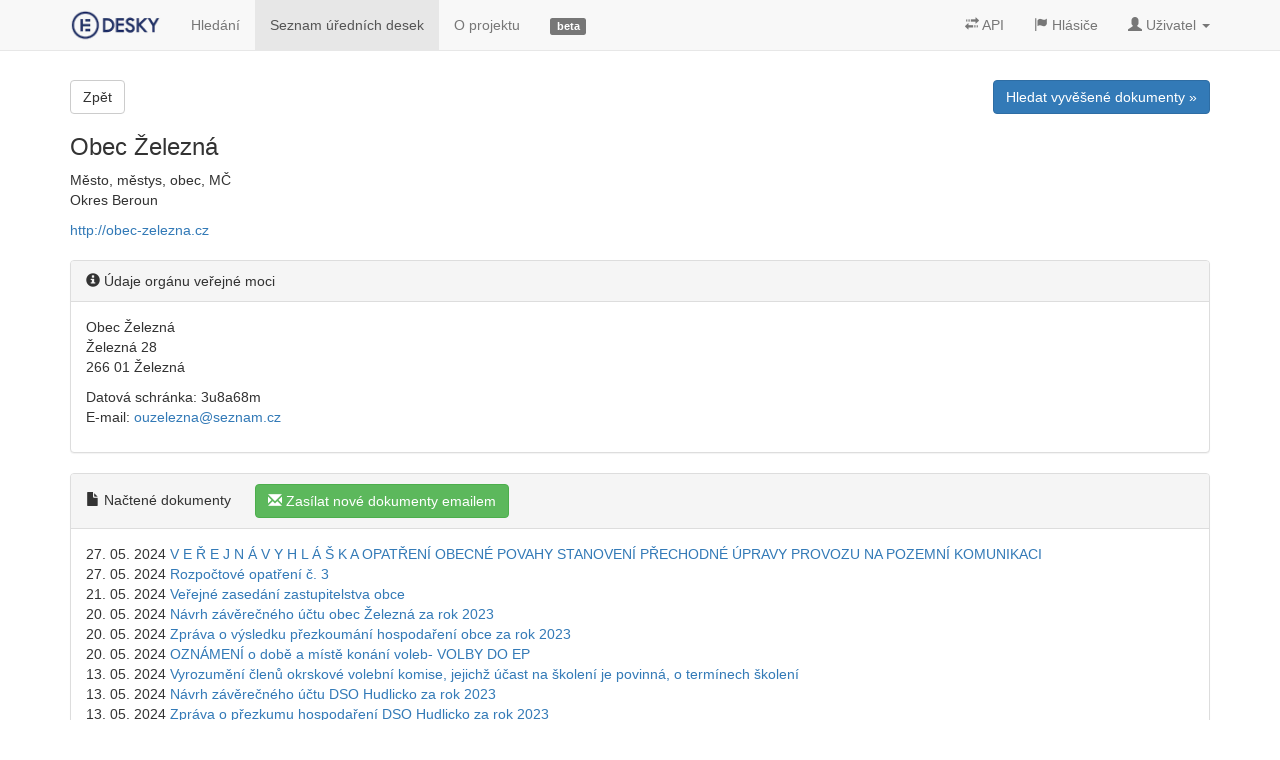

--- FILE ---
content_type: text/html; charset=utf-8
request_url: https://edesky.cz/desky/4424-Obec%20%C5%BDelezn%C3%A1
body_size: 13326
content:
<!DOCTYPE html>
<html lang='cs'>
<head>
<!-- Google Tag Manager -->
<script>
  (function(w,d,s,l,i){w[l]=w[l]||[];w[l].push({'gtm.start':
  new Date().getTime(),event:'gtm.js'});var f=d.getElementsByTagName(s)[0],
  j=d.createElement(s),dl=l!='dataLayer'?'&l='+l:'';j.async=true;j.src=
  'https://www.googletagmanager.com/gtm.js?id='+i+dl;f.parentNode.insertBefore(j,f);
  })(window,document,'script','dataLayer','GTM-N4RSS3N');
</script>
<meta charset='utf-8'>
<meta content='IE=edge' http-equiv='X-UA-Compatible'>
<meta content='width=device-width, initial-scale=1' name='viewport'>
<meta content='Obec Železná' name='description'>
<meta content='elektronické,úřední,desky,obce,města,prodej,eia,dražby,stavby,api,data' name='keywords'>
<meta content='L5s2ALV0TIA-UYuy1OSl9kyxk4Y8Boea_B5xeQPle58' name='google-site-verification'>
<meta content='https://edesky.cz/xrds.xml' http-equiv='x-xrds-location'>
<title>Obec Železná | edesky.cz</title>
<link href='/favicon.ico?refresh' rel='shortcut icon'>
<link rel="stylesheet" media="all" href="/assets/application-fef728842341523619012ba417336bcda4f9c887fa001a0f6f00e0f1dc82afd3.css" data-turbolinks-track="true" />
<!-- HTML5 shim and Respond.js IE8 support of HTML5 elements and media queries -->
<!--[if lt IE 9]>
<script src="https://oss.maxcdn.com/libs/html5shiv/3.7.0/html5shiv.js"></script>
<script src="https://oss.maxcdn.com/libs/respond.js/1.4.2/respond.min.js"></script>
<![endif]-->
<meta name="csrf-param" content="authenticity_token" />
<meta name="csrf-token" content="i33wvXaknRUdgDBaAMwmPb14mND0mHjnyi+yvWpvsitzn3RPANv28NyMwQRDKq7njSc0yegvTT11unT2MMhM/w==" />
<link data-turbolinks-track href='https://edesky.cz/desky/4424.rss' rel='alternate' title='RSS' type='application/rss+xml'>



</head>
<body>
<!-- Google Tag Manager (noscript) -->
<noscript>
<iframe height='0' src='https://www.googletagmanager.com/ns.html?id=GTM-N4RSS3N' style='display:none;visibility:hidden' width='0'></iframe>
</noscript>
<div class='container main'>
<div class='navbar navbar-default navbar-fixed-top' data-spy='affix' role='navigation'>
<div class='container'>
<div class='navbar-header loading_indicator_box hide_indicator_large_screen'>
<button class='navbar-toggle' data-target='.navbar-collapse' data-toggle='collapse' type='button'>
<span class='sr-only'>Menu</span>
<span class='icon-bar'></span>
<span class='icon-bar'></span>
<span class='icon-bar'></span>
</button>
<a class='navbar-brand' href='/' title='Data z úředních desek přehledně.'>
<img alt='edesky.cz' id='brand_logo' src='/assets/edesky_logo_m-2b492555de73407a532932782f3975d41547984a11327e539af70e63aca89183.png' title='Data z úředních desek přehledně.'>
</a>
</div>
<div class='navbar-collapse collapse'>
<ul class='nav navbar-nav'>
<li><a href="/dokumenty">Hledání</a></li>
<li><a class="active" href="/desky">Seznam úředních desek</a></li>
<li><a href="/o-projektu">O projektu</a></li>
<li class='hidden-sm'>
<a href='/o-projektu#vyvoj'>
<span class='label label-default'>
beta

</span>
</a>
</li>
<li class='loading_indicator_box'></li>
</ul>
<ul class='nav navbar-nav navbar-right'>
<li>
<a class='' href='/api'>
<i class='glyphicon glyphicon-transfer'></i>
API
</a>
</li>
<li>
<a class='' href='/hlasice'>
<i class='glyphicon glyphicon-flag'></i>
Hlásiče
</a>
</li>
<li class='dropdown'>
<a class='dropdown-toggle' data-toggle='dropdown' href='#'>
<i class='glyphicon glyphicon-user'></i>
<span class='hidden-sm'>
Uživatel
</span>
<b class='caret'></b>
</a>
<ul class='dropdown-menu'>
<li><a href="/uzivatel/sign_in">Přihlášení</a></li>
<li><a href="/uzivatel/sign_up">Registrace</a></li>
</ul>
</li>
</ul>
</div>
</div>
</div>
<div id='top-shadow'></div>


<div class='top-panel row'>
<div class='text-left col-md-6'>
<a class="btn btn-default" href="/desky">Zpět</a>

</div>
<div class='text-right col-md-6'>
<a class="btn btn-primary" href="/dokumenty?zdroj=4424">Hledat vyvěšené dokumenty &raquo;</a>

</div>
</div>
<h3>Obec Železná</h3>
<p>
Město, městys, obec, MČ
<br>
Okres Beroun
</p>
<p>
<a class="open_to_blank" href="http://obec-zelezna.cz">http://obec-zelezna.cz</a>
</p>
<div class='panel panel-default margin-top'>
<div class='panel-heading'>
<i class='glyphicon glyphicon-info-sign' title='Načteno ze seznamu orgánů veřejné moci publikovaného MVČR na https://portal.gov.cz/portal/ovm/rejstriky/ogd/x-sovm.html'></i>
Údaje orgánu veřejné moci
</div>
<div class='panel-body' itemscope itemtype='http://schema.org/Organization'>
<p itemprop="address">Obec Železná
<br />Železná 28
<br />266 01 Železná</p>

<p itemprop="address">Datová schránka: 3u8a68m
<br />E-mail: <a href="mailto:ouzelezna@seznam.cz">ouzelezna@seznam.cz</a></p>
</div>
</div>
<p>

</p>
<div class='panel panel-default margin-top' id='dokumenty'>
<div class='panel-heading'>
<i class='glyphicon glyphicon-file'></i>
Načtené dokumenty
&nbsp;&nbsp;&nbsp;&nbsp;
<a title="Nechte si zasílat nové dokumenty na úřední desce na Váš email." class="quick_reg btn btn-success" href="/uzivatel/quick?dashboard_id=4424"><i class="glyphicon glyphicon-envelope"></i> Zasílat nové dokumenty emailem</a>
</div>
<div class='panel-body'>
27. 05. 2024

<a href="/dokument/9857137">V E Ř E J N Á V Y H L Á Š K A OPATŘENÍ OBECNÉ POVAHY STANOVENÍ PŘECHODNÉ ÚPRAVY PROVOZU NA POZEMNÍ KOMUNIKACI</a>
<br>
27. 05. 2024

<a href="/dokument/9857136">Rozpočtové opatření č. 3</a>
<br>
21. 05. 2024

<a href="/dokument/9780451">Veřejné zasedání zastupitelstva obce</a>
<br>
20. 05. 2024

<a href="/dokument/9772561">Návrh závěrečného účtu obec Železná za rok 2023</a>
<br>
20. 05. 2024

<a href="/dokument/9772560">Zpráva o výsledku přezkoumání hospodaření obce za rok 2023</a>
<br>
20. 05. 2024

<a href="/dokument/9768671">OZNÁMENÍ o době a místě konání voleb- VOLBY DO EP</a>
<br>
13. 05. 2024

<a href="/dokument/9689407">Vyrozumění členů okrskové volební komise, jejichž účast na školení je povinná, o termínech školení</a>
<br>
13. 05. 2024

<a href="/dokument/9689406">Návrh závěrečného účtu DSO Hudlicko za rok 2023</a>
<br>
13. 05. 2024

<a href="/dokument/9689405">Zpráva o přezkumu hospodaření DSO Hudlicko za rok 2023</a>
<br>
02. 05. 2024

<a href="/dokument/9540510">Porovnání všech položek výpočtu (kalkulace) cen pro vodné a stočné za kalendářní rok 2023</a>
<br>
02. 05. 2024

<a href="/dokument/9540509">Regionální cena PV</a>
<br>
02. 05. 2024

<a href="/dokument/9540508">Veřejná vyhláška (DAŇ Z NEMOVITÝCH VĚCÍ NA ROK 2024)</a>
<br>
02. 05. 2024

<a href="/dokument/9534419">Oznámení o svolání prvního zasedání okrskové volební komise</a>
<br>
29. 04. 2024

<a href="/dokument/9500152">Upozornění!!! - Zákaz pálení ve Středočeském kraji</a>
<br>
24. 04. 2024

<a href="/dokument/9421380">Žádost o vydání potvrzení o vyškrtnutí voliče ze seznamu voličů</a>
<br>
24. 04. 2024

<a href="/dokument/9421379">Informace pro delegující subjekty do OVK</a>
<br>
17. 04. 2024

<a href="/dokument/9315931">Ohlašovny - informace pro volice, který se přestěhoval</a>
<br>
16. 04. 2024

<a href="/dokument/9298961">Rozpočtové opatření č. 2</a>
<br>
16. 04. 2024

<a href="/dokument/9298960">Rozpočtové opatření č. 1</a>
<br>
15. 04. 2024

<a href="/dokument/9289984">Veřejná vyhláška (DAŇ Z NEMOVITÝCH VĚCÍ NA ROK 2024)</a>
<br>
15. 04. 2024

<a href="/dokument/9289983">OPATŘENÍ OBECNÉ POVAHY č. 1/2024</a>
<br>
12. 04. 2024

<a href="/dokument/9240313">Služba evidece obyvatel - VOLBY DO EVROPSKÉHO PARLAMENTU 2024</a>
<br>
11. 04. 2024

<a href="/dokument/9226687">Informace o počtu a sídlech okrsků - volby EP</a>
<br>
09. 04. 2024

<a href="/dokument/9189934">Pozvánka - Tradiční pálení čarodějnic</a>
<br>
05. 04. 2024

<a href="/dokument/9130566">UPOZORNĚNÍ na odstávku elektřiny č. 110060944627</a>
<br>
03. 04. 2024

<a href="/dokument/9097064">Nabídku služeb revizí, kontrol a čištění komínů</a>
<br>
03. 04. 2024

<a href="/dokument/9097063">Žádost voliče jiného členského státu EU o zápis do seznamu voličů</a>
<br>
03. 04. 2024

<a href="/dokument/9097062">Písemná žádost o vydání voličského průkazu</a>
<br>
03. 04. 2024

<a href="/dokument/9097061">Plná moc k převzetí voličského průkazu</a>
<br>
03. 04. 2024

<a href="/dokument/9097060">Odkaz na stránky MVCR - volby</a>
<br>
03. 04. 2024

<a href="/dokument/9095373">Akce v obci Železná</a>
<br>
03. 04. 2024

<a href="/dokument/9095372">Pozvánka na Akci Úklid obce Železná&quot;</a>
<br>
21. 03. 2024

<a href="/dokument/8900993">Pozvánka na Velikonoce</a>
<br>
18. 03. 2024

<a href="/dokument/8860408">Pozvánka ke zkouškám znalosti hub v roce 2024</a>
<br>
14. 03. 2024

<a href="/dokument/8797940">Veřejné zasedání zastupitelstva obce</a>
<br>
14. 03. 2024

<a href="/dokument/8797939">Přehled rozsáhlejších výluk na železnici ve Středočeském kraji (období duben - červen 2024)</a>
<br>
14. 03. 2024

<a href="/dokument/8797938">Zápis do Mateřské školy na školní rok 2024-2025</a>
<br>
09. 03. 2024

<a href="/dokument/8725112">Výroční zpráva za rok 2017</a>
<br>
06. 03. 2024

<a href="/dokument/8695078">Uzavření MŠ o letních prázdninách - informace</a>
<br>
06. 03. 2024

<a href="/dokument/8688671">Výroční zpráva za rok 2023</a>
<br>
14. 02. 2024

<a href="/dokument/8462428">UPOZORNĚNÍ na odstávku elektřiny</a>
<br>
12. 02. 2024

<a href="/dokument/8444251">Rozpočtové opatření č. 9</a>
<br>
12. 02. 2024

<a href="/dokument/8444250">Pracovní místo - asistent pedagoga MŠ Srbsko</a>
<br>
05. 02. 2024

<a href="/dokument/8376432">Záměr pronájmu obecního bytu</a>
<br>
31. 01. 2024

<a href="/dokument/8329907">Volné pracovní pozice na Pražské správě sociálního zabezpečení</a>
<br>
31. 01. 2024

<a href="/dokument/8329906">Nabídka služeb firmy Kamenictví Louha s.r.o.</a>
<br>
31. 01. 2024

<a href="/dokument/8329905">Konkurz na obsazení vedoucího pracovníka ředitele/ky MŠ Loděnice</a>
<br>
23. 01. 2024

<a href="/dokument/8263633">Přehled rozsáhlejších výluk na železnici ve Středočeském kraji (období leden – březen 2024)</a>
<br>
23. 01. 2024

<a href="/dokument/8263632">Kominictví - revize kotlů na tuhá paliva</a>
<br>
18. 01. 2024

<a href="/dokument/8224949">Veřejné zasedání zastupitelstva obce</a>
<br>
<p></p>
  <ul class="pagination">
    
    
        <li class="page active">
  <a href="javascript:void(0)">1</a>
</li>

        <li class="page">
  <a rel="next" href="/desky/4424-Obec%20%C5%BDelezn%C3%A1?page=2">2</a>
</li>

        <li class="page">
  <a href="/desky/4424-Obec%20%C5%BDelezn%C3%A1?page=3">3</a>
</li>

        <li class="page">
  <a href="/desky/4424-Obec%20%C5%BDelezn%C3%A1?page=4">4</a>
</li>

        <li class="page">
  <a href="/desky/4424-Obec%20%C5%BDelezn%C3%A1?page=5">5</a>
</li>

        <li class="page gap disabled"><a href="javascript:void(0)">...</a></li>

    
  <li class="next">
    <a rel="next" href="/desky/4424-Obec%20%C5%BDelezn%C3%A1?page=2">Další &raquo;</a>
  </li>

      <li class="last">
    <a href="/desky/4424-Obec%20%C5%BDelezn%C3%A1?page=16">Poslední &raquo;&raquo;</a>
  </li>

  </ul>

</div>
</div>
<p class='text-right'>
<a href="/api"><i class="glyphicon glyphicon-transfer"></i> XML</a>
</p>

</div>
<footer>
<p>
Oceněno v soutěži
<a class='no_color open_to_blank' href='http://www.otevrenadata.cz/soutez/rocnik-2014/'>Společně otevíráme data</a>
pořádané
<a class='no_color open_to_blank' href='http://motejl.cz'>Fondem Otakara Motejla</a>
roku 2014
</p>
<p class='margin-top'>
<a href="/vop">Všeobecné obchodní podmínky</a>
|
<a href="/zasady-ochrany-osobnich-udaju">Zásady ochrany osobních údajů</a>
</p>
<p class='margin-top'>
Podívejte se také na náš
<a class="open_to_blank" href="https://facebook.com/edesky">facebook</a>
|
<a class="open_to_blank" href="https://twitter.com/edeskycz">twitter</a>
|
<a class="open_to_blank" href="http://blog.edesky.cz">blog</a>
</p>
<p class='margin-top'>
&copy;
2014-2026
<a class="no_color" href="/o-projektu">edesky.cz</a>
</p>
<p class='margin-top'>
<a href="/o-projektu"><img width="48" class="img-rounded" title="Edesky.cz - data z úředních desek přehledně." src="/assets/edesky_logo_fav-412e342cee54c0703d8b0282f966b34f05305e2c00e9681812f4fa4aaf0c6ee7.png" alt="Edesky logo fav" />
</a></p>
<p class='margin-top30'>
<a class='btn-default btn-sm no_color' href='#' id='scroll_top'>
<i class='glyphicon glyphicon-chevron-up'></i>
Nahoru
</a>
</p>
</footer>
<div aria-hidden='true' aria-labelledby='quick_reg_modal' class='modal fade' id='quick_reg_modal' role='dialog' tabindex='-1'>
<div class='modal-dialog'>
<div class='modal-content'>
<div class='modal-header'>
<button aria-label='Close' class='close' data-dismiss='modal' type='button'>
<span aria-hidden='true'>×</span>
</button>
<h4 class='modal-title'>
Novinky na úřední desce na Váš email
</h4>
</div>
<div class='modal-body'></div>
<div class='modal-footer'>

<a class="pull-left btn btn-default" href="/uzivatel/sign_in">Už mám účet, přihlásit &raquo;</a>
<button class='btn btn-default' data-dismiss='modal' type='button'>Ne, díky</button>
</div>
</div>
</div>
</div>
<script src="/assets/application-0b8774feefb2f87beb5d8e6dc783e2dadd37854f6726d8c0bdcf2d61ea173e6b.js" data-turbolinks-eval="false"></script>
</body>
</html>
